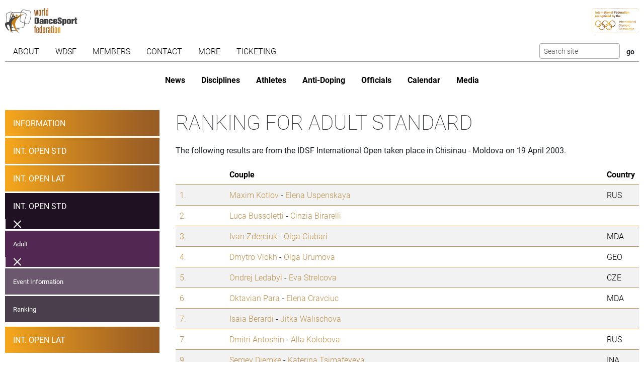

--- FILE ---
content_type: text/html; charset=utf-8
request_url: https://www.worlddancesport.org/Competitions/Ranking/International-Open-Chisinau-Adult-Standard-36251
body_size: 11278
content:
<!DOCTYPE html>
<html lang="en">
<head>
    <base href="https://www.worlddancesport.org/Competitions/Ranking/International-Open-Chisinau-Adult-Standard-36251" />
    <meta http-equiv="content-type" content="text/html; charset=utf-8" />
    <meta charset="UTF-8">

    <title>Ranking of the IDSF International Open Standard Adult in Chisinau - Moldova on 19 April 2003</title>

    <meta property="og:url" content="Microsoft.AspNetCore.Http.DefaultHttpRequest" />
    <meta property="og:title" content=Ranking of the IDSF International Open Standard Adult in Chisinau - Moldova on 19 April 2003 />
    <meta property="fb:app_id" content="155163717868268" />
    
    
    <meta name="description" content="Ranking from 19 April 2003 for the IDSF  International Open Adult  Standard taken place in Chisinau - Moldova" />

    

    <meta name="viewport" content="width=device-width,initial-scale=1,maximum-scale=1,user-scalable=0">
    <meta name="HandheldFriendly" content="true" />

    <link rel="icon" type="image/png" href="/img/favicon/favicon-16x16.png" sizes="16x16" />
    <link rel="icon" type="image/png" href="/img/favicon/favicon-32x32.png" sizes="32x32" />
    <link rel="icon" type="image/png" href="/img/favicon/android-chrome-192x192.png" sizes="192x192" />
    <link rel="icon" href="/img/favicon/apple-touch-icon.png" sizes="180x180" />
    <link rel="icon" type="image/png" href="/img/favicon/android-chrome-512x512.png" sizes="512x512" />
    <link rel="apple-touch-icon" href="/img/favicon/apple-touch-icon.png" sizes="180x180" />
    <meta name="apple-mobile-web-app-capable" content="yes" />
    <meta name="apple-mobile-web-app-title" content="WDSF">

        <script id="Cookiebot" src="https://consent.cookiebot.com/uc.js" data-cbid="d373b099-d324-487f-80ca-fdc225cdef05" type="text/javascript"></script>
        <script data-cookieconsent="ignore">
            window.dataLayer = window.dataLayer || [];
            function gtag() { dataLayer.push(arguments);}
            gtag("consent", "default", {
                ad_personalization: "denied",
                ad_storage: "denied",
                ad_user_data: "denied",
                analytics_storage: "denied",
                functionality_storage: "denied",
                personalization_storage: "denied",
                security_storage: "granted",
                wait_for_update: 500,
            });
            gtag("set", "ads_data_redaction", true);
            gtag("set", "url_passthrough", false);
        </script>
        <script async src="https://www.googletagmanager.com/gtag/js?id=G-QWNLFQ7JL0"></script>
        <script>
            window.dataLayer = window.dataLayer || [];
            function gtag() { dataLayer.push(arguments); }
            gtag('js', new Date());
            gtag('config', 'G-QWNLFQ7JL0');
        </script>
        <script>
            (function loadScript(a){var b=document.getElementsByTagName("head")[0],c=document.createElement("script");c.type="text/javascript",c.src="https://tracker.metricool.com/resources/be.js",c.onreadystatechange=a,c.onload=a,b.appendChild(c)}(function(){beTracker.t({hash:"a0c38896aa00544edbf922ebee5578f6"})}));
        </script>


    
    <link href="/dist/4781.d7448e9d.css" rel="stylesheet" type="text/css" /><link href="/dist/competition_base.a7edc3f1.css" rel="stylesheet" type="text/css" />

    <script type="text/javascript">!function(T,l,y){var S=T.location,k="script",D="instrumentationKey",C="ingestionendpoint",I="disableExceptionTracking",E="ai.device.",b="toLowerCase",w="crossOrigin",N="POST",e="appInsightsSDK",t=y.name||"appInsights";(y.name||T[e])&&(T[e]=t);var n=T[t]||function(d){var g=!1,f=!1,m={initialize:!0,queue:[],sv:"5",version:2,config:d};function v(e,t){var n={},a="Browser";return n[E+"id"]=a[b](),n[E+"type"]=a,n["ai.operation.name"]=S&&S.pathname||"_unknown_",n["ai.internal.sdkVersion"]="javascript:snippet_"+(m.sv||m.version),{time:function(){var e=new Date;function t(e){var t=""+e;return 1===t.length&&(t="0"+t),t}return e.getUTCFullYear()+"-"+t(1+e.getUTCMonth())+"-"+t(e.getUTCDate())+"T"+t(e.getUTCHours())+":"+t(e.getUTCMinutes())+":"+t(e.getUTCSeconds())+"."+((e.getUTCMilliseconds()/1e3).toFixed(3)+"").slice(2,5)+"Z"}(),iKey:e,name:"Microsoft.ApplicationInsights."+e.replace(/-/g,"")+"."+t,sampleRate:100,tags:n,data:{baseData:{ver:2}}}}var h=d.url||y.src;if(h){function a(e){var t,n,a,i,r,o,s,c,u,p,l;g=!0,m.queue=[],f||(f=!0,t=h,s=function(){var e={},t=d.connectionString;if(t)for(var n=t.split(";"),a=0;a<n.length;a++){var i=n[a].split("=");2===i.length&&(e[i[0][b]()]=i[1])}if(!e[C]){var r=e.endpointsuffix,o=r?e.location:null;e[C]="https://"+(o?o+".":"")+"dc."+(r||"services.visualstudio.com")}return e}(),c=s[D]||d[D]||"",u=s[C],p=u?u+"/v2/track":d.endpointUrl,(l=[]).push((n="SDK LOAD Failure: Failed to load Application Insights SDK script (See stack for details)",a=t,i=p,(o=(r=v(c,"Exception")).data).baseType="ExceptionData",o.baseData.exceptions=[{typeName:"SDKLoadFailed",message:n.replace(/\./g,"-"),hasFullStack:!1,stack:n+"\nSnippet failed to load ["+a+"] -- Telemetry is disabled\nHelp Link: https://go.microsoft.com/fwlink/?linkid=2128109\nHost: "+(S&&S.pathname||"_unknown_")+"\nEndpoint: "+i,parsedStack:[]}],r)),l.push(function(e,t,n,a){var i=v(c,"Message"),r=i.data;r.baseType="MessageData";var o=r.baseData;return o.message='AI (Internal): 99 message:"'+("SDK LOAD Failure: Failed to load Application Insights SDK script (See stack for details) ("+n+")").replace(/\"/g,"")+'"',o.properties={endpoint:a},i}(0,0,t,p)),function(e,t){if(JSON){var n=T.fetch;if(n&&!y.useXhr)n(t,{method:N,body:JSON.stringify(e),mode:"cors"});else if(XMLHttpRequest){var a=new XMLHttpRequest;a.open(N,t),a.setRequestHeader("Content-type","application/json"),a.send(JSON.stringify(e))}}}(l,p))}function i(e,t){f||setTimeout(function(){!t&&m.core||a()},500)}var e=function(){var n=l.createElement(k);n.src=h;var e=y[w];return!e&&""!==e||"undefined"==n[w]||(n[w]=e),n.onload=i,n.onerror=a,n.onreadystatechange=function(e,t){"loaded"!==n.readyState&&"complete"!==n.readyState||i(0,t)},n}();y.ld<0?l.getElementsByTagName("head")[0].appendChild(e):setTimeout(function(){l.getElementsByTagName(k)[0].parentNode.appendChild(e)},y.ld||0)}try{m.cookie=l.cookie}catch(p){}function t(e){for(;e.length;)!function(t){m[t]=function(){var e=arguments;g||m.queue.push(function(){m[t].apply(m,e)})}}(e.pop())}var n="track",r="TrackPage",o="TrackEvent";t([n+"Event",n+"PageView",n+"Exception",n+"Trace",n+"DependencyData",n+"Metric",n+"PageViewPerformance","start"+r,"stop"+r,"start"+o,"stop"+o,"addTelemetryInitializer","setAuthenticatedUserContext","clearAuthenticatedUserContext","flush"]),m.SeverityLevel={Verbose:0,Information:1,Warning:2,Error:3,Critical:4};var s=(d.extensionConfig||{}).ApplicationInsightsAnalytics||{};if(!0!==d[I]&&!0!==s[I]){var c="onerror";t(["_"+c]);var u=T[c];T[c]=function(e,t,n,a,i){var r=u&&u(e,t,n,a,i);return!0!==r&&m["_"+c]({message:e,url:t,lineNumber:n,columnNumber:a,error:i}),r},d.autoExceptionInstrumented=!0}return m}(y.cfg);function a(){y.onInit&&y.onInit(n)}(T[t]=n).queue&&0===n.queue.length?(n.queue.push(a),n.trackPageView({})):a()}(window,document,{
src: "https://js.monitor.azure.com/scripts/b/ai.2.min.js", // The SDK URL Source
crossOrigin: "anonymous", 
cfg: { // Application Insights Configuration
    connectionString: 'InstrumentationKey=35cd216f-5c9c-4fca-bb96-6f1efc025d53;IngestionEndpoint=https://westeurope-5.in.applicationinsights.azure.com/;LiveEndpoint=https://westeurope.livediagnostics.monitor.azure.com/;ApplicationId=4165306b-c256-4a4d-a210-ab7c3a2fc8ac'
}});</script></head>
<body>
    <header class="logos">
        <a href="/" class="main-logo"><img src="/img/logos/WDSF_logo_gold.svg" height="50" /></a>
        <a href="/" class="ioc-logo"><img src="/img/logos/ioc_recognised.svg" height="50" /></a>
        <a href="/" class="mobile-nav-toggler__open">
            <img src="/img/icons/hamburger_menu.svg" height="30" />
        </a>
    </header>
    <header class="navigation">
        <a href="#" class="mobile-nav-toggler__close"><img src="/img/icons/cross white.svg" height="30" /></a>
        <nav class="primary-nav nav">
            <ul><li class="has-children"><span class="menu-link "><span class="menu-link-text">About</span><span class="child-toggler"><i class="child_closed fal fa-chevron-right"></i><i class="child_open far fa-xmark"></i></span></span><ul><li><a class="menu-link " href="/About/Dance-Styles"><span class="menu-link-text">Dance Styles</span></a></li><li><a class="menu-link " href="/Breaking"><span class="menu-link-text">Breaking</span></a></li><li><a class="menu-link " href="/About/Competition"><span class="menu-link-text">Competition</span></a></li><li><a class="menu-link " href="/About/All"><span class="menu-link-text">Sport for all</span></a></li><li><a class="menu-link " href="/About/Olympic"><span class="menu-link-text">Within World Sports</span></a></li><li><a class="menu-link " href="/About/DanceSport-Games"><span class="menu-link-text">DanceSport Games</span></a></li></ul></li><li class="has-children"><span class="menu-link "><span class="menu-link-text">WDSF</span><span class="child-toggler"><i class="child_closed fal fa-chevron-right"></i><i class="child_open far fa-xmark"></i></span></span><ul><li><a class="menu-link " href="/WDSF/History"><span class="menu-link-text">History</span></a></li><li><a class="menu-link " href="/WDSF/Vision"><span class="menu-link-text">Vision</span></a></li><li><a class="menu-link " href="/WDSF/Organisation"><span class="menu-link-text">Organisation</span></a></li><li><a class="menu-link " href="/WDSF/Commissions"><span class="menu-link-text">Commissions</span></a></li><li><a class="menu-link " href="/WDSF/Associations"><span class="menu-link-text">Associations</span></a></li><li><a class="menu-link " href="/WDSF/Academy"><span class="menu-link-text">Academy</span></a></li><li><a class="menu-link " href="/WDSF/Partners"><span class="menu-link-text">Partners</span></a></li><li><a class="menu-link " href="/WDSF/Hall-of-Fame"><span class="menu-link-text">Hall of Fame</span></a></li><li><a class="menu-link " href="/WDSF/WDSF-Offices"><span class="menu-link-text">WDSF Offices</span></a></li><li><a class="menu-link " href="/WDSF/Employees"><span class="menu-link-text">Employees</span></a></li><li><a class="menu-link " href="/WDSF/IT-Infrastructure"><span class="menu-link-text">IT Infrastructure</span></a></li></ul></li><li class="has-children"><span class="menu-link "><span class="menu-link-text">Members</span><span class="child-toggler"><i class="child_closed fal fa-chevron-right"></i><i class="child_open far fa-xmark"></i></span></span><ul><li><a class="menu-link " href="/Members"><span class="menu-link-text">WDSF</span></a></li><li><a class="menu-link " href="/WDSF/Associate-Members"><span class="menu-link-text">Associate Members</span></a></li><li><a class="menu-link " href="/WDSF/Membership"><span class="menu-link-text">Membership</span></a></li></ul></li><li class="has-children"><span class="menu-link "><span class="menu-link-text">Contact</span><span class="child-toggler"><i class="child_closed fal fa-chevron-right"></i><i class="child_open far fa-xmark"></i></span></span><ul><li><a class="menu-link " href="/Contacts"><span class="menu-link-text">WDSF</span></a></li><li><a class="menu-link " href="/Contacts/Commissions-198"><span class="menu-link-text">Commissions</span></a></li><li><a class="menu-link " href="/Contacts/National-Administrators-216"><span class="menu-link-text">National Administrators</span></a></li></ul></li><li class="has-children"><span class="menu-link "><span class="menu-link-text">More</span><span class="child-toggler"><i class="child_closed fal fa-chevron-right"></i><i class="child_open far fa-xmark"></i></span></span><ul><li><a class="menu-link " href="/Rules"><span class="menu-link-text">Rules, documents and forms</span></a></li><li class="has-children"><span class="menu-link "><span class="menu-link-text">Meeting minutes & reports</span><span class="child-toggler"><i class="child_closed fal fa-chevron-right"></i><i class="child_open far fa-xmark"></i></span></span><ul><li><a class="menu-link " href="/Minutes/GeneralAssembly"><span class="menu-link-text">General Meeting</span></a></li><li><a class="menu-link " href="/Minutes/Presidium"><span class="menu-link-text">Presidium</span></a></li><li><a class="menu-link " href="/Minutes/ManagingCommittee"><span class="menu-link-text">Managing Committee</span></a></li></ul></li><li><a class="menu-link " href="/Press/Corporate-Identity"><span class="menu-link-text">Corporate Identity</span></a></li><li><a class="menu-link " href="/FAQ"><span class="menu-link-text">Frequently Asked Questions</span></a></li><li><a class="menu-link " href="https://my.wdsf.org"><span class="menu-link-text">My WDSF account</span></a></li></ul></li><li><a class="menu-link " href="https://wdregistrationfront.azureedge.net/ticketing"><span class="menu-link-text">Ticketing</span></a></li></ul>
            <div class="search">
                <form method="get" class="search__form" action="/Search">
                    <input type="text" maxlength="50" name="q" class="search__input form-control form-control-sm" placeholder="Search site" />
                    <input type="submit" value="go" class="search__submit btn btn-sm" />
                </form>
            </div>
        </nav>
        <nav class="secondary-nav nav">
            <ul><li class="mobile_only"><a class="menu-link " href="/"><span class="menu-link-text">Home</span></a></li><li><a class="menu-link " href="/News"><span class="menu-link-text">News</span></a></li><li class="has-children"><span class="menu-link "><span class="menu-link-text">Disciplines</span><span class="child-toggler"><i class="child_closed fal fa-chevron-right"></i><i class="child_open far fa-xmark"></i></span></span><ul><li><a class="menu-link " href="/Standard-Latin-10Dance"><span class="menu-link-text">Standard, Latin and Ten Dance</span></a></li><li><a class="menu-link " href="/Breaking"><span class="menu-link-text">Breaking</span></a></li><li><a class="menu-link " href="/Professional"><span class="menu-link-text">Professional</span></a></li><li><a class="menu-link " href="/Stage"><span class="menu-link-text">Stage</span></a></li><li><a class="menu-link " href="/Caribbean"><span class="menu-link-text">Caribbean</span></a></li><li><a class="menu-link " href="/Disco"><span class="menu-link-text">Disco</span></a></li><li><a class="menu-link " href="/HipHop"><span class="menu-link-text">HipHop</span></a></li><li><a class="menu-link " href="https://wrrc.dance/"><span class="menu-link-text">Rock'n'Roll</span></a></li></ul></li><li class="has-children"><span class="menu-link "><span class="menu-link-text">Athletes</span><span class="child-toggler"><i class="child_closed fal fa-chevron-right"></i><i class="child_open far fa-xmark"></i></span></span><ul><li><a class="menu-link " href="/Ranking/World"><span class="menu-link-text">World Ranking</span></a></li><li><a class="menu-link " href="/Ranking/GrandSlam"><span class="menu-link-text">GrandSlam Ranking</span></a></li><li><a class="menu-link " href="/Athletes"><span class="menu-link-text">Athletes</span></a></li><li><a class="menu-link " href="/Couples"><span class="menu-link-text">Couples</span></a></li><li><a class="menu-link " href="/Teams"><span class="menu-link-text">Teams</span></a></li><li><a class="menu-link " href="/WDSF/Safe-Sport"><span class="menu-link-text">Safe Sport</span></a></li><li><a class="menu-link " href="https://ecards.worlddancesport.org"><span class="menu-link-text">Apply for a license here</span></a></li></ul></li><li><a class="menu-link " href="/Rule/Anti-Doping"><span class="menu-link-text">Anti-Doping</span></a></li><li class="has-children"><span class="menu-link "><span class="menu-link-text">Officials</span><span class="child-toggler"><i class="child_closed fal fa-chevron-right"></i><i class="child_open far fa-xmark"></i></span></span><ul><li><a class="menu-link " href="/Officials"><span class="menu-link-text">List</span></a></li><li><a class="menu-link " href="/NominatedOfficials"><span class="menu-link-text">Nominated</span></a></li></ul></li><li class="has-children active"><span class="menu-link "><span class="menu-link-text">Calendar</span><span class="child-toggler"><i class="child_closed fal fa-chevron-right"></i><i class="child_open far fa-xmark"></i></span></span><ul><li class="active"><a class="menu-link " href="/Calendar/Competitions"><span class="menu-link-text">Competitions</span></a></li><li><a class="menu-link " href="/Calendar/Results"><span class="menu-link-text">Results</span></a></li><li><a class="menu-link " href="/Calendar/Officials"><span class="menu-link-text">Congresses and Exams</span></a></li><li><a class="menu-link " href="/Events/Granting"><span class="menu-link-text">Title grantings</span></a></li><li><a class="menu-link " href="/Agm"><span class="menu-link-text">AGM</span></a></li><li><a class="menu-link " href="/Content/Organiser"><span class="menu-link-text">Organisers</span></a></li></ul></li><li class="has-children"><span class="menu-link "><span class="menu-link-text">Media</span><span class="child-toggler"><i class="child_closed fal fa-chevron-right"></i><i class="child_open far fa-xmark"></i></span></span><ul><li><a class="menu-link " href="/Media/Gallery"><span class="menu-link-text">Gallery</span></a></li><li><a class="menu-link " href="/Media/Collections"><span class="menu-link-text">Collections</span></a></li><li><a class="menu-link " href="https://www.dancesporttotal.com/"><span class="menu-link-text">Live Events</span></a></li><li><a class="menu-link " href="https://my.wdsf.org/Subscriptions/BackstageAccess"><span class="menu-link-text">Backstage Access</span></a></li><li><a class="menu-link " href="https://my.wdsf.org/Subscriptions/MediaLicense"><span class="menu-link-text">Media License</span></a></li></ul></li></ul>
        </nav>
    </header>

    
        <aside class="hero-banner">
            
        </aside>
    


        <main class="with-sidenav">
            <section class="side-nav-section">
                <div class="mobile_only">
                    <a id="sidenav_collapse" data-bs-toggle="collapse" href="#collapseSidenav" role="button" aria-expanded="false" aria-controls="collapseSidenav">
                        <span class="when_hidden"><img src="/img/icons/hamburger_menu.svg" height="30" /> <span>Show Competitions</span></span>
                        <span class="when_shown"><img src="/img/icons/cross white.svg" height="30" /> <span>Hide Competitions</span></span>
                    </a>
                </div>
                <div class="collapse" id="collapseSidenav">
                    
    <div class="side-nav">
        
    <ul><li><a class="menu-link " href="/Events/Chisinau-Moldova-19042003-20042003-3904"><span class="menu-link-text">Information</span></a></li><li class=""><a class="menu-link " href="/Competitions/Ranking/International-Open-Chisinau-Adult-Standard-36250"><span class="menu-link-text">Int. Open STD</span></a></li><li class=""><a class="menu-link " href="/Competitions/Ranking/International-Open-Chisinau-Adult-Latin-36252"><span class="menu-link-text">Int. Open LAT</span></a></li><li class=" has-children active"><a class="menu-link " href="/Competitions/Ranking/International-Open-Chisinau-Adult-Standard-36251"><span class="menu-link-text">Int. Open STD</span><span class="child-toggler"><i class="child_closed fal fa-chevron-right"></i><i class="child_open far fa-xmark"></i></span></a><ul><li class="has-children active"><a class="menu-link " href="/Competitions/Ranking/International-Open-Chisinau-Adult-Standard-36251"><span class="menu-link-text">Adult</span><span class="child-toggler"><i class="child_closed fal fa-chevron-right"></i><i class="child_open far fa-xmark"></i></span></a><ul><li><a class="menu-link " href="/Competitions/Detail/International-Open-Chisinau-Adult-Standard-36251"><span class="menu-link-text">Event Information</span></a></li><li class="active"><a class="menu-link " href="/Competitions/Ranking/International-Open-Chisinau-Adult-Standard-36251"><span class="menu-link-text">Ranking</span></a></li></ul></li></ul></li><li class=""><a class="menu-link " href="/Competitions/Ranking/International-Open-Chisinau-Adult-Latin-36255"><span class="menu-link-text">Int. Open LAT</span></a></li></ul>

    </div>

                </div>
            </section>
            


<section>
    <h1>Ranking for Adult Standard</h1>
    <p>The following results are from the IDSF International Open taken place in Chisinau - Moldova on 19 April 2003.</p>


        <table class="table table-striped ranking">
            <thead>
                <tr>
                    <th class="rank"></th>
                    <th>Couple</th>
                    <th>Country</th>
                </tr>
            </thead>
            <tbody>
                    <tr>
                            <td class="ranking__rank">
                                <a href="/Couples/Maxim-Kotlov-and-Elena-Uspenskaya-432027">
                                    1.
                                </a>
                            </td>
                        <td class="ranking__couple">
                            <a href="/Athletes/Maxim-Kotlov-78b03aa6-600f-4dcd-a949-9e140122a3ef">Maxim Kotlov</a> -
                            <a href="/Athletes/Elena-Uspenskaya-739af75f-b2ba-40d2-8b7a-9e140122a3f4">Elena Uspenskaya</a>
                        </td>
                        <td class="ranking__country">RUS</td>
                    </tr>
                    <tr>
                            <td class="ranking__rank">
                                <a href="/Couples/Luca-Bussoletti-and-Cinzia-Birarelli-444706">
                                    2.
                                </a>
                            </td>
                        <td class="ranking__couple">
                            <a href="/Athletes/Luca-Bussoletti-32dae6a1-0e5f-41bb-82b8-9e1401203209">Luca Bussoletti</a> -
                            <a href="/Athletes/Cinzia-Birarelli-a71d745d-d541-4786-86fb-9e14011f421c">Cinzia Birarelli</a>
                        </td>
                        <td class="ranking__country"></td>
                    </tr>
                    <tr>
                            <td class="ranking__rank">
                                <a href="/Couples/Ivan-Zderciuk-and-Olga-Ciubari-437225">
                                    3.
                                </a>
                            </td>
                        <td class="ranking__couple">
                            <a href="/Athletes/Ivan-Zderciuk-bacd8496-b9b2-4985-b04c-9e140123c728">Ivan Zderciuk</a> -
                            <a href="/Athletes/Olga-Ciubari-87e12d51-d544-4f54-90fe-9e140123c72d">Olga Ciubari</a>
                        </td>
                        <td class="ranking__country">MDA</td>
                    </tr>
                    <tr>
                            <td class="ranking__rank">
                                <a href="/Couples/Dmytro-Vlokh-and-Olga-Urumova-446953">
                                    4.
                                </a>
                            </td>
                        <td class="ranking__couple">
                            <a href="/Athletes/Dmytro-Vlokh-8cc2e55d-d733-48d6-bdc2-9e1401263c17">Dmytro Vlokh</a> -
                            <a href="/Athletes/Olga-Urumova-60ef5ab8-ae1c-46c7-9318-9e1401261d57">Olga Urumova</a>
                        </td>
                        <td class="ranking__country">GEO</td>
                    </tr>
                    <tr>
                            <td class="ranking__rank">
                                <a href="/Couples/Ondrej-Ledabyl-and-Eva-Strelcova-417130">
                                    5.
                                </a>
                            </td>
                        <td class="ranking__couple">
                            <a href="/Athletes/Ondrej-Ledabyl-679b255e-b5a9-40d6-8d4b-9e1401202c7f">Ondrej Ledabyl</a> -
                            <a href="/Athletes/Eva-Strelcova-05b4b81e-60e6-44ea-aede-9e1401202c83">Eva Strelcova</a>
                        </td>
                        <td class="ranking__country">CZE</td>
                    </tr>
                    <tr>
                            <td class="ranking__rank">
                                <a href="/Couples/Oktavian-Para-and-Elena-Cravciuc-417271">
                                    6.
                                </a>
                            </td>
                        <td class="ranking__couple">
                            <a href="/Athletes/Oktavian-Para-57c65a22-7a29-4c4c-a9d8-9e1401203290">Oktavian Para</a> -
                            <a href="/Athletes/Elena-Cravciuc-448973e6-3038-4dc6-bc3d-9e1401203290">Elena Cravciuc</a>
                        </td>
                        <td class="ranking__country">MDA</td>
                    </tr>
                    <tr>
                            <td class="ranking__rank">
                                <a href="/Couples/Isaia-Berardi-and-Jitka-Walischova-444707">
                                    7.
                                </a>
                            </td>
                        <td class="ranking__couple">
                            <a href="/Athletes/Isaia-Berardi-cb042eb1-3c8c-485f-9f0e-9e9100b18f28">Isaia Berardi</a> -
                            <a href="/Athletes/Jitka-Walischova-f13d2c34-3ac9-483a-a9d0-9e14012593f5">Jitka Walischova</a>
                        </td>
                        <td class="ranking__country"></td>
                    </tr>
                    <tr>
                            <td class="ranking__rank">
                                <a href="/Couples/Dmitri-Antoshin-and-Alla-Kolobova-420165">
                                    7.
                                </a>
                            </td>
                        <td class="ranking__couple">
                            <a href="/Athletes/Dmitri-Antoshin-34988a1f-8483-48c8-920a-9e14012090dc">Dmitri Antoshin</a> -
                            <a href="/Athletes/Alla-Kolobova-ec9e7e73-27d7-4726-8f92-9e14012090e1">Alla Kolobova</a>
                        </td>
                        <td class="ranking__country">RUS</td>
                    </tr>
                    <tr>
                            <td class="ranking__rank">
                                <a href="/Couples/Sergey-Diemke-and-Katerina-Tsimafeyeva-450872">
                                    9.
                                </a>
                            </td>
                        <td class="ranking__couple">
                            <a href="/Athletes/Sergey-Diemke-92e4bd7a-2a1c-45e0-bb88-9e1401275b54">Sergey Diemke</a> -
                            <a href="/Athletes/Katerina-Tsimafeyeva-dec8696f-ab36-4da9-99d6-9e1401275b5d">Katerina Tsimafeyeva</a>
                        </td>
                        <td class="ranking__country">INA</td>
                    </tr>
                    <tr>
                            <td class="ranking__rank">
                                <a href="/Couples/Dmitry-Zharkov-and-Olga-Kulikova-420006">
                                    10.
                                </a>
                            </td>
                        <td class="ranking__couple">
                            <a href="/Athletes/Dmitry-Zharkov-8e0a7002-61c9-4ad4-b68e-9e1401208a89">Dmitry Zharkov</a> -
                            <a href="/Athletes/Olga-Kulikova-18af99d5-d164-4e96-ad04-9e1401208a8d">Olga Kulikova</a>
                        </td>
                        <td class="ranking__country">RUS</td>
                    </tr>
                    <tr>
                            <td class="ranking__rank">
                                <a href="/Couples/Alexander-Tchesnokov-and-Salome-Lomsadze-444708">
                                    11.
                                </a>
                            </td>
                        <td class="ranking__couple">
                            <a href="/Athletes/Alexander-Tchesnokov-a94edb19-de90-4727-8e08-9e1401223f96">Alexander Tchesnokov</a> -
                            <a href="/Athletes/Salome-Lomsadze-cfd1ca06-20fb-409b-8317-9e14011f4023">Salome Lomsadze</a>
                        </td>
                        <td class="ranking__country"></td>
                    </tr>
                    <tr>
                            <td class="ranking__rank">
                                <a href="/Couples/Denis-Khadzhiev-and-Galina-An-506494">
                                    12.
                                </a>
                            </td>
                        <td class="ranking__couple">
                            <a href="/Athletes/Denis-Khadzhiev-1e32b77f-5c5a-4224-b64b-9e1401208a7b">Denis Khadzhiev</a> -
                            <a href="/Athletes/Galina-An-c02b4876-9076-4be2-ab1d-9e1401208a7b">Galina An</a>
                        </td>
                        <td class="ranking__country">RUS</td>
                    </tr>
                    <tr>
                            <td class="ranking__rank">
                                <a href="/Couples/Karol-Brull-and-Viktoria-Bolender-417908">
                                    13.
                                </a>
                            </td>
                        <td class="ranking__couple">
                            <a href="/Athletes/Karol-Brull-31168c27-24f8-4100-ac10-9e1401204945">Karol Brull</a> -
                            <a href="/Athletes/Viktoria-Bolender-841c1ccd-1bcb-4ffb-a9b9-9e140120494a">Viktoria Bolender</a>
                        </td>
                        <td class="ranking__country">SVK</td>
                    </tr>
                    <tr>
                            <td class="ranking__rank">
                                <a href="/Couples/Dmitri-Sergunin-and-Natalia-Anikina-420157">
                                    14.
                                </a>
                            </td>
                        <td class="ranking__couple">
                            <a href="/Athletes/Dmitri-Sergunin-4af7449d-97a3-4a9f-b95e-9e1401209096">Dmitri Sergunin</a> -
                            <a href="/Athletes/Natalia-Anikina-f3acb096-37b1-4394-98e1-9e1401209096">Natalia Anikina</a>
                        </td>
                        <td class="ranking__country">RUS</td>
                    </tr>
                    <tr>
                            <td class="ranking__rank">
                                <a href="/Couples/Kamil-Urbaniak-and-Katarzyna-Kapral-417265">
                                    15.
                                </a>
                            </td>
                        <td class="ranking__couple">
                            <a href="/Athletes/Kamil-Urbaniak-806c5185-88e1-4f7b-af78-9e1401203262">Kamil Urbaniak</a> -
                            <a href="/Athletes/Katarzyna-Kapral-7c90080b-8f75-4534-bdfb-9e14015411fc">Katarzyna Kapral</a>
                        </td>
                        <td class="ranking__country">POL</td>
                    </tr>
                    <tr>
                            <td class="ranking__rank">
                                <a href="/Couples/Petre-Mihai-and-Duda-Elwira-444581">
                                    16.
                                </a>
                            </td>
                        <td class="ranking__couple">
                            <a href="/Athletes/Petre-Mihai-61505686-09f3-4d7c-b28f-9e1401258ce2">Petre Mihai</a> -
                            <a href="/Athletes/Duda-Elwira-8e3b6e9a-4b7f-4a41-9fd3-9e1401258ce6">Duda Elwira</a>
                        </td>
                        <td class="ranking__country">ROU</td>
                    </tr>
                    <tr>
                            <td class="ranking__rank">
                                <a href="/Couples/Mikhail-Audeev-and-Olga-Tsikalyuk-461301">
                                    17.
                                </a>
                            </td>
                        <td class="ranking__couple">
                            <a href="/Athletes/Mikhail-Audeev-8b9f8537-b293-4c0c-a4ec-9e14012ab477">Mikhail Audeev</a> -
                            <a href="/Athletes/Olga-Tsikalyuk-3a0f8259-1509-46d3-b136-9e14012ab481">Olga Tsikalyuk</a>
                        </td>
                        <td class="ranking__country">USA</td>
                    </tr>
                    <tr>
                            <td class="ranking__rank">
                                <a href="/Couples/Mario-Maiello-and-Giovanna-Maiello-419853">
                                    18.
                                </a>
                            </td>
                        <td class="ranking__couple">
                            <a href="/Athletes/Mario-Maiello-a6be5d1e-c567-4973-8e68-9e140120850d">Mario Maiello</a> -
                            <a href="/Athletes/Giovanna-Maiello-597dd8c8-b237-4df1-8dc1-9e1401208511">Giovanna Maiello</a>
                        </td>
                        <td class="ranking__country">ITA</td>
                    </tr>
                    <tr>
                            <td class="ranking__rank">
                                <a href="/Couples/Panaite-Calin-and-Margarita-Mantaluta-417280">
                                    19.
                                </a>
                            </td>
                        <td class="ranking__couple">
                            <a href="/Athletes/Panaite-Calin-fa03a812-2925-4e9b-9acb-9e14012032d7">Panaite Calin</a> -
                            <a href="/Athletes/Margarita-Mantaluta-f813309a-f070-4ac9-8547-9e14012032db">Margarita Mantaluta</a>
                        </td>
                        <td class="ranking__country">MDA</td>
                    </tr>
                    <tr>
                            <td class="ranking__rank">
                                <a href="/Couples/Mihai-Ciobanu-and-Elena-Mantaluta-417387">
                                    20.
                                </a>
                            </td>
                        <td class="ranking__couple">
                            <a href="/Athletes/Mihai-Ciobanu-79a1a4d3-f5e1-47d2-8c7f-9e1401203696">Mihai Ciobanu</a> -
                            <a href="/Athletes/Elena-Mantaluta-64e18aa2-476f-42ec-b4b9-9e1401203696">Elena Mantaluta</a>
                        </td>
                        <td class="ranking__country">MDA</td>
                    </tr>
                    <tr>
                            <td class="ranking__rank">
                                <a href="/Couples/Luca-Rossignoli-and-Veronika-Haller-417032">
                                    21.
                                </a>
                            </td>
                        <td class="ranking__couple">
                            <a href="/Athletes/Luca-Rossignoli-45fc9ef4-44c9-497a-ba56-9e1401202887">Luca Rossignoli</a> -
                            <a href="/Athletes/Veronika-Haller-8dca05f1-32a3-4123-8c3a-9e1401202890">Veronika Haller</a>
                        </td>
                        <td class="ranking__country">ITA</td>
                    </tr>
                    <tr>
                            <td class="ranking__rank">
                                <a href="/Couples/Rouslan-Golovaschenko-and-Olena-Golovaschenko-417293">
                                    21.
                                </a>
                            </td>
                        <td class="ranking__couple">
                            <a href="/Athletes/Rouslan-Golovaschenko-18fb4990-e0ab-419c-9709-9e140120335a">Rouslan Golovaschenko</a> -
                            <a href="/Athletes/Olena-Golovaschenko-066a53cc-47c5-43d6-9560-9e140120335e">Olena Golovaschenko</a>
                        </td>
                        <td class="ranking__country">UKR</td>
                    </tr>
                    <tr>
                            <td class="ranking__rank">
                                <a href="/Couples/Valentin-Reshetnikov-and-Renata-Lusin-444704">
                                    23.
                                </a>
                            </td>
                        <td class="ranking__couple">
                            <a href="/Athletes/Valentin-Reshetnikov-d87a0a85-aba9-442b-83dd-9e140120356f">Valentin Reshetnikov</a> -
                            <a href="/Athletes/Renata-Lusin-ff2adb88-25e9-4adf-85e0-9e140120afb3">Renata Lusin</a>
                        </td>
                        <td class="ranking__country"></td>
                    </tr>
                    <tr>
                            <td class="ranking__rank">
                                <a href="/Couples/Octavian-Cepurjinschii-and-Olga-Chirichenko-417294">
                                    24.
                                </a>
                            </td>
                        <td class="ranking__couple">
                            <a href="/Athletes/Octavian-Cepurjinschii-ddc1feda-9334-488a-b500-9e140120336c">Octavian Cepurjinschii</a> -
                            <a href="/Athletes/Olga-Chirichenko-7cff905c-5a32-4b09-8233-9e140120336c">Olga Chirichenko</a>
                        </td>
                        <td class="ranking__country">MDA</td>
                    </tr>
                    <tr>
                            <td class="ranking__rank">
                                <a href="/Couples/Mikhail-Orlov-and-Polina-Fomina-417299">
                                    25.
                                </a>
                            </td>
                        <td class="ranking__couple">
                            <a href="/Athletes/Mikhail-Orlov-71d43a20-5eba-4adf-9c04-9e140120339b">Mikhail Orlov</a> -
                            <a href="/Athletes/Polina-Fomina-ab156c4f-ea67-4d07-9b0a-9e140120339b">Polina Fomina</a>
                        </td>
                        <td class="ranking__country">RUS</td>
                    </tr>
                    <tr>
                            <td class="ranking__rank">
                                <a href="/Couples/Dmitri-Bondarenko-and-Anastasia-Muraveva-420166">
                                    26.
                                </a>
                            </td>
                        <td class="ranking__couple">
                            <a href="/Athletes/Dmitri-Bondarenko-fb32366a-faf6-42b7-9667-9e14012090e5">Dmitri Bondarenko</a> -
                            <a href="/Athletes/Anastasia-Muraveva-ce465971-658a-4ce7-8cf6-9e14012090ea">Anastasia Muraveva</a>
                        </td>
                        <td class="ranking__country">RUS</td>
                    </tr>
                    <tr>
                            <td class="ranking__rank">
                                <a href="/Couples/Zedan-Ramon-and-Zedan-Mariam-417395">
                                    27.
                                </a>
                            </td>
                        <td class="ranking__couple">
                            <a href="/Athletes/Zedan-Ramon-4dc9e4c6-7aad-44b3-80f9-9e14012036d3">Zedan Ramon</a> -
                            <a href="/Athletes/Zedan-Mariam-421de934-30c6-46d7-8491-9e14012036d8">Zedan Mariam</a>
                        </td>
                        <td class="ranking__country">ROU</td>
                    </tr>
                    <tr>
                            <td class="ranking__rank">
                                <a href="/Couples/Serghei-Pogonet-and-Elena-Cataeva-417388">
                                    28.
                                </a>
                            </td>
                        <td class="ranking__couple">
                            <a href="/Athletes/Serghei-Pogonet-19aa4b24-6b1d-4fbe-9201-9e140120369f">Serghei Pogonet</a> -
                            <a href="/Athletes/Elena-Cataeva-2f79ba8e-325b-44ff-81d0-9e140120369f">Elena Cataeva</a>
                        </td>
                        <td class="ranking__country">MDA</td>
                    </tr>
                    <tr>
                            <td class="ranking__rank">
                                <a href="/Couples/Roman-Nikiforov-and-Maryna-Yevtushenko-420167">
                                    29.
                                </a>
                            </td>
                        <td class="ranking__couple">
                            <a href="/Athletes/Roman-Nikiforov-92c9a4b9-f0d3-49e8-80e5-9e14012090ef">Roman Nikiforov</a> -
                            <a href="/Athletes/Maryna-Yevtushenko-1513907b-e8da-4633-ba77-9e14012090ef">Maryna Yevtushenko</a>
                        </td>
                        <td class="ranking__country">UKR</td>
                    </tr>
                    <tr>
                            <td class="ranking__rank">
                                <a href="/Couples/Vitalii-Rusu-and-Alexandra-Malai-417969">
                                    30.
                                </a>
                            </td>
                        <td class="ranking__couple">
                            <a href="/Athletes/Vitalii-Rusu-792ece4d-2424-4c9f-a6e8-9e1401204b6d">Vitalii Rusu</a> -
                            <a href="/Athletes/Alexandra-Malai-3425221b-0320-42dc-8613-9e1401204b72">Alexandra Malai</a>
                        </td>
                        <td class="ranking__country">MDA</td>
                    </tr>
                    <tr>
                            <td class="ranking__rank">
                                <a href="/Couples/Alexandr-Belousov-and-Elena-Obuhova-420164">
                                    31.
                                </a>
                            </td>
                        <td class="ranking__couple">
                            <a href="/Athletes/Alexandr-Belousov-365895ee-154d-482a-bf5b-9e14012090d7">Alexandr Belousov</a> -
                            <a href="/Athletes/Elena-Obuhova-65b5244b-1258-441e-97c5-9e14012090d7">Elena Obuhova</a>
                        </td>
                        <td class="ranking__country">UKR</td>
                    </tr>
                    <tr>
                            <td class="ranking__rank">
                                <a href="/Couples/Vladimir-Petrov-and-Nevena-Lazarova-417470">
                                    32.
                                </a>
                            </td>
                        <td class="ranking__couple">
                            <a href="/Athletes/Vladimir-Petrov-f1f73c0b-552b-48f8-842c-9e14012039c0">Vladimir Petrov</a> -
                            <a href="/Athletes/Nevena-Lazarova-2402b331-51bc-4828-acd1-9e14012039c4">Nevena Lazarova</a>
                        </td>
                        <td class="ranking__country">BUL</td>
                    </tr>
                    <tr>
                            <td class="ranking__rank">
                                <a href="/Couples/Yevgen-Lisunov-and-Tetyana-Pochtar-417583">
                                    33.
                                </a>
                            </td>
                        <td class="ranking__couple">
                            <a href="/Athletes/Yevgen-Lisunov-04d357e0-7733-414b-a83f-9e1401203dc1">Yevgen Lisunov</a> -
                            <a href="/Athletes/Tetyana-Pochtar-72cd12b0-9eb2-46c0-b984-9e1401203dc1">Tetyana Pochtar</a>
                        </td>
                        <td class="ranking__country">UKR</td>
                    </tr>
                    <tr>
                            <td class="ranking__rank">
                                <a href="/Couples/Serghei-Slobodean-and-Marina-Bazarova-504949">
                                    34.
                                </a>
                            </td>
                        <td class="ranking__couple">
                            <a href="/Athletes/Serghei-Slobodean-5700b22c-6780-4f59-b7a3-9e1401204b48">Serghei Slobodean</a> -
                            <a href="/Athletes/Marina-Bazarova-ad76568b-b77c-4d7e-a5a9-9e140151c3bc">Marina Bazarova</a>
                        </td>
                        <td class="ranking__country">MDA</td>
                    </tr>
                    <tr>
                            <td class="ranking__rank">
                                <a href="/Couples/Igori-Bogatiriov-and-Margareta-Gligor-417621">
                                    34.
                                </a>
                            </td>
                        <td class="ranking__couple">
                            <a href="/Athletes/Igori-Bogatiriov-d2f27c18-1021-4438-8c35-9e1401203f04">Igori Bogatiriov</a> -
                            <a href="/Athletes/Margareta-Gligor-652313ee-fca3-47fd-805d-9e14011f3e2e">Margareta Gligor</a>
                        </td>
                        <td class="ranking__country">MDA</td>
                    </tr>
                    <tr>
                            <td class="ranking__rank">
                                <a href="/Couples/Dmitrii-Paiu-and-Anastasia-Florina-417385">
                                    36.
                                </a>
                            </td>
                        <td class="ranking__couple">
                            <a href="/Athletes/Dmitrii-Paiu-339f18bc-22be-4a01-8634-9e1401203683">Dmitrii Paiu</a> -
                            <a href="/Athletes/Anastasia-Florina-f1654e15-c1d8-4524-9d51-9e1401203688">Anastasia Florina</a>
                        </td>
                        <td class="ranking__country">MDA</td>
                    </tr>
                    <tr>
                            <td class="ranking__rank">
                                <a href="/Couples/Olexei-Boichun-and-Alexandra-Kneajko-420168">
                                    36.
                                </a>
                            </td>
                        <td class="ranking__couple">
                            <a href="/Athletes/Olexei-Boichun-7cb29f99-4f21-41bf-8f14-9e14012090f8">Olexei Boichun</a> -
                            <a href="/Athletes/Alexandra-Kneajko-b21f81c7-f09a-40df-98a6-9e14012090f8">Alexandra Kneajko</a>
                        </td>
                        <td class="ranking__country">UKR</td>
                    </tr>
                    <tr>
                            <td class="ranking__rank">
                                <a href="/Couples/Vadim-Lupan-and-Aliona-Duca-418173">
                                    38.
                                </a>
                            </td>
                        <td class="ranking__couple">
                            <a href="/Athletes/Vadim-Lupan-f98712a9-7500-4f64-b932-9e140120528f">Vadim Lupan</a> -
                            <a href="/Athletes/Aliona-Duca-fb3a2740-521c-47ad-bc0a-9e1401205293">Aliona Duca</a>
                        </td>
                        <td class="ranking__country">MDA</td>
                    </tr>
                    <tr>
                            <td class="ranking__rank">
                                <a href="/Couples/Arcadii-Turcan-and-Alina-Vorobiova-420169">
                                    39.
                                </a>
                            </td>
                        <td class="ranking__couple">
                            <a href="/Athletes/Arcadii-Turcan-e09f31cc-70c8-4860-a3db-9e14012090fd">Arcadii Turcan</a> -
                            <a href="/Athletes/Alina-Vorobiova-981c4839-6afe-41e7-abfb-9e1401209102">Alina Vorobiova</a>
                        </td>
                        <td class="ranking__country">MDA</td>
                    </tr>
                    <tr>
                            <td class="ranking__rank">
                                <a href="/Couples/Lucian-Dimitras-and-Liliana-Ianachevici-417745">
                                    39.
                                </a>
                            </td>
                        <td class="ranking__couple">
                            <a href="/Athletes/Lucian-Dimitras-d05ee4e7-d257-444b-8333-9e14012043a4">Lucian Dimitras</a> -
                            <a href="/Athletes/Liliana-Ianachevici-6a7bc567-4952-4adb-9221-9e14012043a4">Liliana Ianachevici</a>
                        </td>
                        <td class="ranking__country">MDA</td>
                    </tr>
                    <tr>
                            <td class="ranking__rank">
                                <a href="/Couples/Artion-Pogonet-and-Ecaterina-Mantaluta-420170">
                                    41.
                                </a>
                            </td>
                        <td class="ranking__couple">
                            <a href="/Athletes/Artion-Pogonet-8801b137-d0c1-46a1-a945-9e1401209106">Artion Pogonet</a> -
                            <a href="/Athletes/Ecaterina-Mantaluta-b069b0df-346f-4e14-9fd4-9e140120910b">Ecaterina Mantaluta</a>
                        </td>
                        <td class="ranking__country">MDA</td>
                    </tr>
                    <tr>
                            <td class="ranking__rank">
                                <a href="/Couples/Roman-Manolachi-and-Cristina-Rodrighes-417378">
                                    42.
                                </a>
                            </td>
                        <td class="ranking__couple">
                            <a href="/Athletes/Roman-Manolachi-5f1afbec-65d6-49b6-9f4c-9e1401203638">Roman Manolachi</a> -
                            <a href="/Athletes/Cristina-Rodrighes-c8020777-7ed4-45a6-9ce6-9e140120363d">Cristina Rodrighes</a>
                        </td>
                        <td class="ranking__country">MDA</td>
                    </tr>
                    <tr>
                            <td class="ranking__rank">
                                <a href="/Couples/Stefan-Cebotaru-and-Ina-Pinzaru-417380">
                                    42.
                                </a>
                            </td>
                        <td class="ranking__couple">
                            <a href="/Athletes/Stefan-Cebotaru-d1db8430-fe51-49a4-a743-9e1401203650">Stefan Cebotaru</a> -
                            <a href="/Athletes/Ina-Pinzaru-b7c147c5-25fc-4888-93c9-9e1401203655">Ina Pinzaru</a>
                        </td>
                        <td class="ranking__country">MDA</td>
                    </tr>
                    <tr>
                            <td class="ranking__rank">
                                <a href="/Couples/Radu-Andrei-and-Tatomir-Madalina-444710">
                                    44.
                                </a>
                            </td>
                        <td class="ranking__couple">
                            <a href="/Athletes/Radu-Andrei-4f98b9ff-3fb1-4859-996f-9e1401203659">Radu Andrei</a> -
                            <a href="/Athletes/Tatomir-Madalina-dbfc4919-0b71-466a-ba57-9e14012090ce">Tatomir Madalina</a>
                        </td>
                        <td class="ranking__country"></td>
                    </tr>
                    <tr>
                            <td class="ranking__rank">
                                <a href="/Couples/Isac-Sebastian-and-Moisa-Andra-418164">
                                    45.
                                </a>
                            </td>
                        <td class="ranking__couple">
                            <a href="/Athletes/Isac-Sebastian-cce666db-aad1-47e3-8bea-9e140120524d">Isac Sebastian</a> -
                            <a href="/Athletes/Moisa-Andra-03ec108e-d35b-4b5e-a845-9e140120524d">Moisa Andra</a>
                        </td>
                        <td class="ranking__country">ROU</td>
                    </tr>
                    <tr>
                            <td class="ranking__rank">
                                <a href="/Couples/Stanislav-Celnakov-and-Inesa-Zagoruico-417967">
                                    45.
                                </a>
                            </td>
                        <td class="ranking__couple">
                            <a href="/Athletes/Stanislav-Celnakov-66b5cc06-6539-474f-89da-9e1401204b5f">Stanislav Celnakov</a> -
                            <a href="/Athletes/Inesa-Zagoruico-5d55150f-c279-4439-a68c-9e1401204b5f">Inesa Zagoruico</a>
                        </td>
                        <td class="ranking__country">MDA</td>
                    </tr>
                    <tr>
                            <td class="ranking__rank">
                                <a href="/Couples/Edgar-Orlovschi-and-Tatiana-Balaban-417377">
                                    47.
                                </a>
                            </td>
                        <td class="ranking__couple">
                            <a href="/Athletes/Edgar-Orlovschi-dd8a882d-9f1e-4753-986e-9e140120362f">Edgar Orlovschi</a> -
                            <a href="/Athletes/Tatiana-Balaban-f096766e-9a04-4163-88c2-9e1401203634">Tatiana Balaban</a>
                        </td>
                        <td class="ranking__country">MDA</td>
                    </tr>
                    <tr>
                            <td class="ranking__rank">
                                <a href="/Couples/Catir-Valerii-and-Anastasia-Crivosciocova-417383">
                                    47.
                                </a>
                            </td>
                        <td class="ranking__couple">
                            <a href="/Athletes/Catir-Valerii-427763f4-ac44-4f5f-b206-9e1401203667">Catir Valerii</a> -
                            <a href="/Athletes/Anastasia-Crivosciocova-0a9e1627-f554-4a91-bed2-9e140120366c">Anastasia Crivosciocova</a>
                        </td>
                        <td class="ranking__country">MDA</td>
                    </tr>
                    <tr>
                            <td class="ranking__rank">
                                <a href="/Couples/Gritevici-Nicolai-and-Olteanu-Roxana-418166">
                                    49.
                                </a>
                            </td>
                        <td class="ranking__couple">
                            <a href="/Athletes/Gritevici-Nicolai-6cd08f7a-b2c5-4689-88a8-9e140120525b">Gritevici Nicolai</a> -
                            <a href="/Athletes/Olteanu-Roxana-7e3118c1-5202-4deb-8e9a-9e140120525b">Olteanu Roxana</a>
                        </td>
                        <td class="ranking__country">ROU</td>
                    </tr>
            </tbody>
        </table>





</section>





        </main>

    
        <aside class="hero-banner" style="margin:2rem 0;">
            <div class="advertising" data-placement=a054f661-f453-4b78-a62c-b2910131d887><a href="https://old.worlddancesport.org" title="Old website" class="advertising__link">
    <picture class="advertising__picture">
        <source srcset="https://cdnb.worlddancesport.org/images/ads/786.jpg?638762780476314728" type="image/jpeg" media="(min-width: 768px)" width="1502" height="159">
        <img src="https://cdnb.worlddancesport.org/images/ads/786_alt.jpg?638762780476314762" width="916" height="315" alt="Old website"/>
    </picture>
</a> </div>
        </aside>
    

    <footer class="footer">
        <a href="/" class="footer__main-logo"><img src="/img/logos/WDSF_logo_white_horizontal.svg" height="30" /></a>

        <section class="social__container">
            <div class="social__icons">
                <a href="https://twitter.com/DanceSportTotal" class="social__icons__link"><img src="/img/icons/icon_Twitter_white.svg" height="50" class="social__icons__link__icon" /></a>

                <div class="dropdown dropdown-center">
                    <button class="dropdown-toggle social__icons__dropdown" type="button" data-bs-toggle="dropdown" aria-expanded="false">
                        <img src="/img/icons/icon_Insta_white.svg" height="50" class="social__icons__dropdown__icon" />
                    </button>
                    <ul class="dropdown-menu social__icons__dropdownmenu">
                        <li class="dropdown-item"><a href="https://www.instagram.com/wdsfdancesport" class="social__icons__dropdownmenu__item">Std/Lat</a></li>
                        <li class="dropdown-item"><a href="https://www.instagram.com/_breakingforgold" class="social__icons__dropdownmenu__item">Breaking</a></li>
                        <li class="dropdown-item"><a href="https://www.instagram.com/wdsf_caribbean" class="social__icons__dropdownmenu__item">Caribbean</a></li>

                        <li class="dropdown-item"><a href="https://www.instagram.com/wdsf_stage/" class="social__icons__dropdownmenu__item">Stage</a></li>
                        <li class="dropdown-item"><a href="https://www.instagram.com/wdsf_disco/" class="social__icons__dropdownmenu__item">Disco</a></li>
                        <li class="dropdown-item"><a href="https://www.instagram.com/wdsf_hiphop/" class="social__icons__dropdownmenu__item">HipHop</a></li>
                    </ul>
                </div>

                <div class="dropdown dropdown-center">
                    <button class="dropdown-toggle social__icons__dropdown" type="button" data-bs-toggle="dropdown" aria-expanded="false">
                        <img src="/img/icons/icon_Facebook_white.svg" height="50" class="social__icons__dropdown__icon" />
                    </button>
                    <ul class="dropdown-menu social__icons__dropdownmenu">
                        <li class="dropdown-item"><a href="https://www.facebook.com/wdsfisdancesporttotal" class="social__icons__dropdownmenu__item">Std/Lat</a></li>
                        <li class="dropdown-item"><a href="https://www.facebook.com/breakingforgold" class="social__icons__dropdownmenu__item">Breaking</a></li>
                        <li class="dropdown-item"><a href="https://www.facebook.com/wdsfstage" class="social__icons__dropdownmenu__item">Stage</a></li>
                        <li class="dropdown-item"><a href="https://www.facebook.com/wdsfdisco" class="social__icons__dropdownmenu__item">Disco</a></li>
                        <li class="dropdown-item"><a href="https://www.facebook.com/wdsfhiphop" class="social__icons__dropdownmenu__item">HipHop</a></li>
                    </ul>
                </div>

                <div class="dropdown dropdown-center">
                    <button class="dropdown-toggle social__icons__dropdown" type="button" data-bs-toggle="dropdown" aria-expanded="false">
                        <img src="/img/icons/icon_TikTok_white.svg" height="50" class="social__icons__dropdown__icon" />
                    </button>
                    <ul class="dropdown-menu social__icons__dropdownmenu">
                        <li class="dropdown-item"><a href="https://www.tiktok.com/@wdsfdancesport" class="social__icons__dropdownmenu__item">Std/Lat</a></li>
                        <li class="dropdown-item"><a href="https://www.tiktok.com/@wdsf.stage.dance" class="social__icons__dropdownmenu__item">Stage</a></li>
                    </ul>
                </div>

            <div class="dropdown dropdown-center">
                <button class="dropdown-toggle social__icons__dropdown" type="button" data-bs-toggle="dropdown" aria-expanded="false">
                    <img src="/img/icons/icon_Youtube_white.svg" height="50" class="social__icons__dropdown__icon" />
                </button>
                <ul class="dropdown-menu social__icons__dropdownmenu">
                    <li class="dropdown-item"><a href="https://www.youtube.com/@DanceSportTotal" class="social__icons__dropdownmenu__item">Std/Lat</a></li>
                    <li class="dropdown-item"><a href="https://www.youtube.com/@breakingforgold" class="social__icons__dropdownmenu__item">Breaking</a></li>
                </ul>
            </div>
        </section>

        <p class="footer__disclaimer">
            &copy; WDSF 2010 - 2026 <a href="/Legal/Terms-of-Use">Terms of Use</a> <a href="/Legal/Privacy-Policy">Privacy Policy</a> <a href="/cdn-cgi/l/email-protection#720517101f130106170032051601145c1d0015">Webmaster</a>
        </p>
        <p class="footer__creator">
            Code &amp; Design by <a href="https://www.jaykay-design.com">Jay-Kay Design</a>.
        </p>

    </footer>


    
    <script data-cfasync="false" src="/cdn-cgi/scripts/5c5dd728/cloudflare-static/email-decode.min.js"></script><script crossorigin ="anonymous" integrity="sha384-RxqGnN761RAOJ9Q7d8YvTgd0pRJcfNnq6TmrEcqU43e/RlL6y&#x2B;JNQ8bFzuCzsblw" src="/dist/runtime.8bdae774.js"></script><script crossorigin ="anonymous" integrity="sha384-QM9zmQms3z1IQZKEzLKBSuH9&#x2B;tfacspyxZdRjNTFOhaHk2z2nC75vGqr&#x2B;aOWvMHX" src="/dist/2453.38dda1fc.js"></script><script crossorigin ="anonymous" integrity="sha384-PNQOlEOZKRu8Bxm36GZIy4ccYkTg1&#x2B;xgjHUUKvweX6YNLFRXvQrvBxrtjcu6w5uB" src="/dist/1937.ef940a7c.js"></script><script crossorigin ="anonymous" integrity="sha384-sGGXg0RQFghpJGvwSnBSxiQHjO8t03dGP1h&#x2B;o1hctcIaQCpJQ2kGet28NVgLJykt" src="/dist/competition_base.b26d5d1f.js"></script>

    <script defer src="https://static.cloudflareinsights.com/beacon.min.js/vcd15cbe7772f49c399c6a5babf22c1241717689176015" integrity="sha512-ZpsOmlRQV6y907TI0dKBHq9Md29nnaEIPlkf84rnaERnq6zvWvPUqr2ft8M1aS28oN72PdrCzSjY4U6VaAw1EQ==" data-cf-beacon='{"version":"2024.11.0","token":"68f853a7c752418381efc55153439ca9","server_timing":{"name":{"cfCacheStatus":true,"cfEdge":true,"cfExtPri":true,"cfL4":true,"cfOrigin":true,"cfSpeedBrain":true},"location_startswith":null}}' crossorigin="anonymous"></script>
</body>
</html>